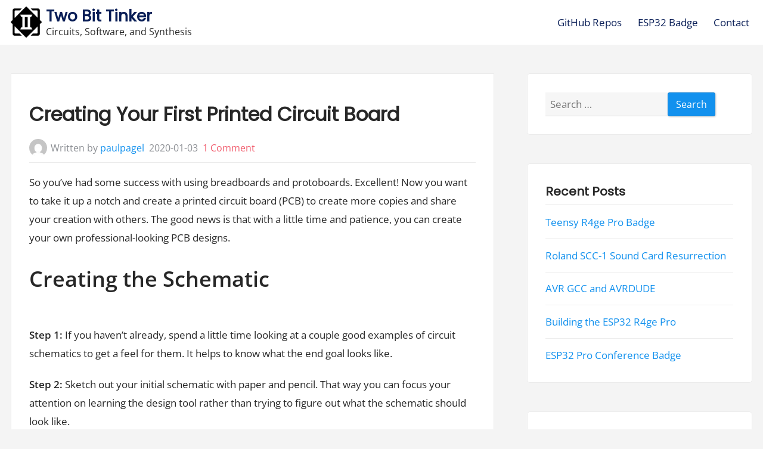

--- FILE ---
content_type: text/html; charset=UTF-8
request_url: https://twobittinker.com/creating-your-first-printed-circuit-board/
body_size: 11295
content:
<!DOCTYPE html>
<html lang="en-US">
<head>
	<meta charset="UTF-8">
	<meta name="viewport" content="width=device-width, initial-scale=1.0">
	<link rel="profile" href="https://gmpg.org/xfn/11">

	<title>Creating Your First Printed Circuit Board &#8211; Two Bit Tinker</title>
<meta name='robots' content='max-image-preview:large' />
	<style>img:is([sizes="auto" i], [sizes^="auto," i]) { contain-intrinsic-size: 3000px 1500px }</style>
	<link rel="alternate" type="application/rss+xml" title="Two Bit Tinker &raquo; Feed" href="https://twobittinker.com/feed/" />
<link rel="alternate" type="application/rss+xml" title="Two Bit Tinker &raquo; Comments Feed" href="https://twobittinker.com/comments/feed/" />
<link rel="alternate" type="application/rss+xml" title="Two Bit Tinker &raquo; Creating Your First Printed Circuit Board Comments Feed" href="https://twobittinker.com/creating-your-first-printed-circuit-board/feed/" />
<script>
window._wpemojiSettings = {"baseUrl":"https:\/\/s.w.org\/images\/core\/emoji\/16.0.1\/72x72\/","ext":".png","svgUrl":"https:\/\/s.w.org\/images\/core\/emoji\/16.0.1\/svg\/","svgExt":".svg","source":{"concatemoji":"https:\/\/twobittinker.com\/wp-includes\/js\/wp-emoji-release.min.js?ver=6.8.3"}};
/*! This file is auto-generated */
!function(s,n){var o,i,e;function c(e){try{var t={supportTests:e,timestamp:(new Date).valueOf()};sessionStorage.setItem(o,JSON.stringify(t))}catch(e){}}function p(e,t,n){e.clearRect(0,0,e.canvas.width,e.canvas.height),e.fillText(t,0,0);var t=new Uint32Array(e.getImageData(0,0,e.canvas.width,e.canvas.height).data),a=(e.clearRect(0,0,e.canvas.width,e.canvas.height),e.fillText(n,0,0),new Uint32Array(e.getImageData(0,0,e.canvas.width,e.canvas.height).data));return t.every(function(e,t){return e===a[t]})}function u(e,t){e.clearRect(0,0,e.canvas.width,e.canvas.height),e.fillText(t,0,0);for(var n=e.getImageData(16,16,1,1),a=0;a<n.data.length;a++)if(0!==n.data[a])return!1;return!0}function f(e,t,n,a){switch(t){case"flag":return n(e,"\ud83c\udff3\ufe0f\u200d\u26a7\ufe0f","\ud83c\udff3\ufe0f\u200b\u26a7\ufe0f")?!1:!n(e,"\ud83c\udde8\ud83c\uddf6","\ud83c\udde8\u200b\ud83c\uddf6")&&!n(e,"\ud83c\udff4\udb40\udc67\udb40\udc62\udb40\udc65\udb40\udc6e\udb40\udc67\udb40\udc7f","\ud83c\udff4\u200b\udb40\udc67\u200b\udb40\udc62\u200b\udb40\udc65\u200b\udb40\udc6e\u200b\udb40\udc67\u200b\udb40\udc7f");case"emoji":return!a(e,"\ud83e\udedf")}return!1}function g(e,t,n,a){var r="undefined"!=typeof WorkerGlobalScope&&self instanceof WorkerGlobalScope?new OffscreenCanvas(300,150):s.createElement("canvas"),o=r.getContext("2d",{willReadFrequently:!0}),i=(o.textBaseline="top",o.font="600 32px Arial",{});return e.forEach(function(e){i[e]=t(o,e,n,a)}),i}function t(e){var t=s.createElement("script");t.src=e,t.defer=!0,s.head.appendChild(t)}"undefined"!=typeof Promise&&(o="wpEmojiSettingsSupports",i=["flag","emoji"],n.supports={everything:!0,everythingExceptFlag:!0},e=new Promise(function(e){s.addEventListener("DOMContentLoaded",e,{once:!0})}),new Promise(function(t){var n=function(){try{var e=JSON.parse(sessionStorage.getItem(o));if("object"==typeof e&&"number"==typeof e.timestamp&&(new Date).valueOf()<e.timestamp+604800&&"object"==typeof e.supportTests)return e.supportTests}catch(e){}return null}();if(!n){if("undefined"!=typeof Worker&&"undefined"!=typeof OffscreenCanvas&&"undefined"!=typeof URL&&URL.createObjectURL&&"undefined"!=typeof Blob)try{var e="postMessage("+g.toString()+"("+[JSON.stringify(i),f.toString(),p.toString(),u.toString()].join(",")+"));",a=new Blob([e],{type:"text/javascript"}),r=new Worker(URL.createObjectURL(a),{name:"wpTestEmojiSupports"});return void(r.onmessage=function(e){c(n=e.data),r.terminate(),t(n)})}catch(e){}c(n=g(i,f,p,u))}t(n)}).then(function(e){for(var t in e)n.supports[t]=e[t],n.supports.everything=n.supports.everything&&n.supports[t],"flag"!==t&&(n.supports.everythingExceptFlag=n.supports.everythingExceptFlag&&n.supports[t]);n.supports.everythingExceptFlag=n.supports.everythingExceptFlag&&!n.supports.flag,n.DOMReady=!1,n.readyCallback=function(){n.DOMReady=!0}}).then(function(){return e}).then(function(){var e;n.supports.everything||(n.readyCallback(),(e=n.source||{}).concatemoji?t(e.concatemoji):e.wpemoji&&e.twemoji&&(t(e.twemoji),t(e.wpemoji)))}))}((window,document),window._wpemojiSettings);
</script>
<style id='wp-emoji-styles-inline-css'>

	img.wp-smiley, img.emoji {
		display: inline !important;
		border: none !important;
		box-shadow: none !important;
		height: 1em !important;
		width: 1em !important;
		margin: 0 0.07em !important;
		vertical-align: -0.1em !important;
		background: none !important;
		padding: 0 !important;
	}
</style>
<link rel='stylesheet' id='wp-block-library-css' href='https://twobittinker.com/wp-includes/css/dist/block-library/style.min.css?ver=6.8.3' media='all' />
<style id='classic-theme-styles-inline-css'>
/*! This file is auto-generated */
.wp-block-button__link{color:#fff;background-color:#32373c;border-radius:9999px;box-shadow:none;text-decoration:none;padding:calc(.667em + 2px) calc(1.333em + 2px);font-size:1.125em}.wp-block-file__button{background:#32373c;color:#fff;text-decoration:none}
</style>
<link rel='stylesheet' id='coblocks-frontend-css' href='https://twobittinker.com/wp-content/plugins/coblocks/dist/style-coblocks-1.css?ver=3.1.16' media='all' />
<link rel='stylesheet' id='coblocks-extensions-css' href='https://twobittinker.com/wp-content/plugins/coblocks/dist/style-coblocks-extensions.css?ver=3.1.16' media='all' />
<link rel='stylesheet' id='coblocks-animation-css' href='https://twobittinker.com/wp-content/plugins/coblocks/dist/style-coblocks-animation.css?ver=2677611078ee87eb3b1c' media='all' />
<style id='global-styles-inline-css'>
:root{--wp--preset--aspect-ratio--square: 1;--wp--preset--aspect-ratio--4-3: 4/3;--wp--preset--aspect-ratio--3-4: 3/4;--wp--preset--aspect-ratio--3-2: 3/2;--wp--preset--aspect-ratio--2-3: 2/3;--wp--preset--aspect-ratio--16-9: 16/9;--wp--preset--aspect-ratio--9-16: 9/16;--wp--preset--color--black: #000000;--wp--preset--color--cyan-bluish-gray: #abb8c3;--wp--preset--color--white: #ffffff;--wp--preset--color--pale-pink: #f78da7;--wp--preset--color--vivid-red: #cf2e2e;--wp--preset--color--luminous-vivid-orange: #ff6900;--wp--preset--color--luminous-vivid-amber: #fcb900;--wp--preset--color--light-green-cyan: #7bdcb5;--wp--preset--color--vivid-green-cyan: #00d084;--wp--preset--color--pale-cyan-blue: #8ed1fc;--wp--preset--color--vivid-cyan-blue: #0693e3;--wp--preset--color--vivid-purple: #9b51e0;--wp--preset--gradient--vivid-cyan-blue-to-vivid-purple: linear-gradient(135deg,rgba(6,147,227,1) 0%,rgb(155,81,224) 100%);--wp--preset--gradient--light-green-cyan-to-vivid-green-cyan: linear-gradient(135deg,rgb(122,220,180) 0%,rgb(0,208,130) 100%);--wp--preset--gradient--luminous-vivid-amber-to-luminous-vivid-orange: linear-gradient(135deg,rgba(252,185,0,1) 0%,rgba(255,105,0,1) 100%);--wp--preset--gradient--luminous-vivid-orange-to-vivid-red: linear-gradient(135deg,rgba(255,105,0,1) 0%,rgb(207,46,46) 100%);--wp--preset--gradient--very-light-gray-to-cyan-bluish-gray: linear-gradient(135deg,rgb(238,238,238) 0%,rgb(169,184,195) 100%);--wp--preset--gradient--cool-to-warm-spectrum: linear-gradient(135deg,rgb(74,234,220) 0%,rgb(151,120,209) 20%,rgb(207,42,186) 40%,rgb(238,44,130) 60%,rgb(251,105,98) 80%,rgb(254,248,76) 100%);--wp--preset--gradient--blush-light-purple: linear-gradient(135deg,rgb(255,206,236) 0%,rgb(152,150,240) 100%);--wp--preset--gradient--blush-bordeaux: linear-gradient(135deg,rgb(254,205,165) 0%,rgb(254,45,45) 50%,rgb(107,0,62) 100%);--wp--preset--gradient--luminous-dusk: linear-gradient(135deg,rgb(255,203,112) 0%,rgb(199,81,192) 50%,rgb(65,88,208) 100%);--wp--preset--gradient--pale-ocean: linear-gradient(135deg,rgb(255,245,203) 0%,rgb(182,227,212) 50%,rgb(51,167,181) 100%);--wp--preset--gradient--electric-grass: linear-gradient(135deg,rgb(202,248,128) 0%,rgb(113,206,126) 100%);--wp--preset--gradient--midnight: linear-gradient(135deg,rgb(2,3,129) 0%,rgb(40,116,252) 100%);--wp--preset--font-size--small: 13px;--wp--preset--font-size--medium: 20px;--wp--preset--font-size--large: 36px;--wp--preset--font-size--x-large: 42px;--wp--preset--spacing--20: 0.44rem;--wp--preset--spacing--30: 0.67rem;--wp--preset--spacing--40: 1rem;--wp--preset--spacing--50: 1.5rem;--wp--preset--spacing--60: 2.25rem;--wp--preset--spacing--70: 3.38rem;--wp--preset--spacing--80: 5.06rem;--wp--preset--shadow--natural: 6px 6px 9px rgba(0, 0, 0, 0.2);--wp--preset--shadow--deep: 12px 12px 50px rgba(0, 0, 0, 0.4);--wp--preset--shadow--sharp: 6px 6px 0px rgba(0, 0, 0, 0.2);--wp--preset--shadow--outlined: 6px 6px 0px -3px rgba(255, 255, 255, 1), 6px 6px rgba(0, 0, 0, 1);--wp--preset--shadow--crisp: 6px 6px 0px rgba(0, 0, 0, 1);}:where(.is-layout-flex){gap: 0.5em;}:where(.is-layout-grid){gap: 0.5em;}body .is-layout-flex{display: flex;}.is-layout-flex{flex-wrap: wrap;align-items: center;}.is-layout-flex > :is(*, div){margin: 0;}body .is-layout-grid{display: grid;}.is-layout-grid > :is(*, div){margin: 0;}:where(.wp-block-columns.is-layout-flex){gap: 2em;}:where(.wp-block-columns.is-layout-grid){gap: 2em;}:where(.wp-block-post-template.is-layout-flex){gap: 1.25em;}:where(.wp-block-post-template.is-layout-grid){gap: 1.25em;}.has-black-color{color: var(--wp--preset--color--black) !important;}.has-cyan-bluish-gray-color{color: var(--wp--preset--color--cyan-bluish-gray) !important;}.has-white-color{color: var(--wp--preset--color--white) !important;}.has-pale-pink-color{color: var(--wp--preset--color--pale-pink) !important;}.has-vivid-red-color{color: var(--wp--preset--color--vivid-red) !important;}.has-luminous-vivid-orange-color{color: var(--wp--preset--color--luminous-vivid-orange) !important;}.has-luminous-vivid-amber-color{color: var(--wp--preset--color--luminous-vivid-amber) !important;}.has-light-green-cyan-color{color: var(--wp--preset--color--light-green-cyan) !important;}.has-vivid-green-cyan-color{color: var(--wp--preset--color--vivid-green-cyan) !important;}.has-pale-cyan-blue-color{color: var(--wp--preset--color--pale-cyan-blue) !important;}.has-vivid-cyan-blue-color{color: var(--wp--preset--color--vivid-cyan-blue) !important;}.has-vivid-purple-color{color: var(--wp--preset--color--vivid-purple) !important;}.has-black-background-color{background-color: var(--wp--preset--color--black) !important;}.has-cyan-bluish-gray-background-color{background-color: var(--wp--preset--color--cyan-bluish-gray) !important;}.has-white-background-color{background-color: var(--wp--preset--color--white) !important;}.has-pale-pink-background-color{background-color: var(--wp--preset--color--pale-pink) !important;}.has-vivid-red-background-color{background-color: var(--wp--preset--color--vivid-red) !important;}.has-luminous-vivid-orange-background-color{background-color: var(--wp--preset--color--luminous-vivid-orange) !important;}.has-luminous-vivid-amber-background-color{background-color: var(--wp--preset--color--luminous-vivid-amber) !important;}.has-light-green-cyan-background-color{background-color: var(--wp--preset--color--light-green-cyan) !important;}.has-vivid-green-cyan-background-color{background-color: var(--wp--preset--color--vivid-green-cyan) !important;}.has-pale-cyan-blue-background-color{background-color: var(--wp--preset--color--pale-cyan-blue) !important;}.has-vivid-cyan-blue-background-color{background-color: var(--wp--preset--color--vivid-cyan-blue) !important;}.has-vivid-purple-background-color{background-color: var(--wp--preset--color--vivid-purple) !important;}.has-black-border-color{border-color: var(--wp--preset--color--black) !important;}.has-cyan-bluish-gray-border-color{border-color: var(--wp--preset--color--cyan-bluish-gray) !important;}.has-white-border-color{border-color: var(--wp--preset--color--white) !important;}.has-pale-pink-border-color{border-color: var(--wp--preset--color--pale-pink) !important;}.has-vivid-red-border-color{border-color: var(--wp--preset--color--vivid-red) !important;}.has-luminous-vivid-orange-border-color{border-color: var(--wp--preset--color--luminous-vivid-orange) !important;}.has-luminous-vivid-amber-border-color{border-color: var(--wp--preset--color--luminous-vivid-amber) !important;}.has-light-green-cyan-border-color{border-color: var(--wp--preset--color--light-green-cyan) !important;}.has-vivid-green-cyan-border-color{border-color: var(--wp--preset--color--vivid-green-cyan) !important;}.has-pale-cyan-blue-border-color{border-color: var(--wp--preset--color--pale-cyan-blue) !important;}.has-vivid-cyan-blue-border-color{border-color: var(--wp--preset--color--vivid-cyan-blue) !important;}.has-vivid-purple-border-color{border-color: var(--wp--preset--color--vivid-purple) !important;}.has-vivid-cyan-blue-to-vivid-purple-gradient-background{background: var(--wp--preset--gradient--vivid-cyan-blue-to-vivid-purple) !important;}.has-light-green-cyan-to-vivid-green-cyan-gradient-background{background: var(--wp--preset--gradient--light-green-cyan-to-vivid-green-cyan) !important;}.has-luminous-vivid-amber-to-luminous-vivid-orange-gradient-background{background: var(--wp--preset--gradient--luminous-vivid-amber-to-luminous-vivid-orange) !important;}.has-luminous-vivid-orange-to-vivid-red-gradient-background{background: var(--wp--preset--gradient--luminous-vivid-orange-to-vivid-red) !important;}.has-very-light-gray-to-cyan-bluish-gray-gradient-background{background: var(--wp--preset--gradient--very-light-gray-to-cyan-bluish-gray) !important;}.has-cool-to-warm-spectrum-gradient-background{background: var(--wp--preset--gradient--cool-to-warm-spectrum) !important;}.has-blush-light-purple-gradient-background{background: var(--wp--preset--gradient--blush-light-purple) !important;}.has-blush-bordeaux-gradient-background{background: var(--wp--preset--gradient--blush-bordeaux) !important;}.has-luminous-dusk-gradient-background{background: var(--wp--preset--gradient--luminous-dusk) !important;}.has-pale-ocean-gradient-background{background: var(--wp--preset--gradient--pale-ocean) !important;}.has-electric-grass-gradient-background{background: var(--wp--preset--gradient--electric-grass) !important;}.has-midnight-gradient-background{background: var(--wp--preset--gradient--midnight) !important;}.has-small-font-size{font-size: var(--wp--preset--font-size--small) !important;}.has-medium-font-size{font-size: var(--wp--preset--font-size--medium) !important;}.has-large-font-size{font-size: var(--wp--preset--font-size--large) !important;}.has-x-large-font-size{font-size: var(--wp--preset--font-size--x-large) !important;}
:where(.wp-block-post-template.is-layout-flex){gap: 1.25em;}:where(.wp-block-post-template.is-layout-grid){gap: 1.25em;}
:where(.wp-block-columns.is-layout-flex){gap: 2em;}:where(.wp-block-columns.is-layout-grid){gap: 2em;}
:root :where(.wp-block-pullquote){font-size: 1.5em;line-height: 1.6;}
</style>
<link rel='stylesheet' id='wp-components-css' href='https://twobittinker.com/wp-includes/css/dist/components/style.min.css?ver=6.8.3' media='all' />
<link rel='stylesheet' id='godaddy-styles-css' href='https://twobittinker.com/wp-content/mu-plugins/vendor/wpex/godaddy-launch/includes/Dependencies/GoDaddy/Styles/build/latest.css?ver=2.0.2' media='all' />
<link rel='stylesheet' id='galaxis-fonts-css' href='https://twobittinker.com/wp-content/fonts/9dd99fabb0db8bc8a07cfbb8aacf07f4.css' media='all' />
<link rel='stylesheet' id='galaxis-style-css' href='https://twobittinker.com/wp-content/themes/galaxis/style.min.css?ver=1.8.9' media='all' />
<link rel="https://api.w.org/" href="https://twobittinker.com/wp-json/" /><link rel="alternate" title="JSON" type="application/json" href="https://twobittinker.com/wp-json/wp/v2/posts/37" /><link rel="EditURI" type="application/rsd+xml" title="RSD" href="https://twobittinker.com/xmlrpc.php?rsd" />
<link rel="canonical" href="https://twobittinker.com/creating-your-first-printed-circuit-board/" />
<link rel='shortlink' href='https://twobittinker.com/?p=37' />
<link rel="alternate" title="oEmbed (JSON)" type="application/json+oembed" href="https://twobittinker.com/wp-json/oembed/1.0/embed?url=https%3A%2F%2Ftwobittinker.com%2Fcreating-your-first-printed-circuit-board%2F" />
<link rel="alternate" title="oEmbed (XML)" type="text/xml+oembed" href="https://twobittinker.com/wp-json/oembed/1.0/embed?url=https%3A%2F%2Ftwobittinker.com%2Fcreating-your-first-printed-circuit-board%2F&#038;format=xml" />
<link rel="icon" href="https://twobittinker.com/wp-content/uploads/2020/06/cropped-twobittinker_site_icon-32x32.png" sizes="32x32" />
<link rel="icon" href="https://twobittinker.com/wp-content/uploads/2020/06/cropped-twobittinker_site_icon-192x192.png" sizes="192x192" />
<link rel="apple-touch-icon" href="https://twobittinker.com/wp-content/uploads/2020/06/cropped-twobittinker_site_icon-180x180.png" />
<meta name="msapplication-TileImage" content="https://twobittinker.com/wp-content/uploads/2020/06/cropped-twobittinker_site_icon-270x270.png" />
</head>
<body class="wp-singular post-template-default single single-post postid-37 single-format-standard wp-custom-logo wp-embed-responsive wp-theme-galaxis">


<div id="page" class="site">
	<a class="skip-link screen-reader-text" href="#content">Skip to content</a>

	<header id="header" class="site-header">
		
<div class="site-menu-content site-menu-content--sticky">
	<div class="site-menu-content__wrap wrapper">
		<div class="site-branding">
			<a href="https://twobittinker.com/" class="custom-logo-link" rel="home"><img width="128" height="128" src="https://twobittinker.com/wp-content/uploads/2020/06/TBT7_BW.png" class="custom-logo" alt="Two Bit Tinker Logo" decoding="async" /></a>			<div class="site-branding__title-wrap">
										<p class="site-title"><a class="site-link" href="https://twobittinker.com" rel="home">Two Bit Tinker</a></p>
										<p class="site-description">Circuits, Software, and Synthesis</p>
								</div><!-- .site-branding__title-wrap -->
						</div><!-- .site-branding -->

				<nav id="site-navigation" class="main-navigation">

							<button type="button" class="menu-button menu-toggle" aria-controls="primary-menu" aria-expanded="false">
					<span class="screen-reader-text">Primary Menu</span>
					<span class="main-navigation__icon">
						<span class="main-navigation__icon__middle"></span>
					</span>
				</button>
				<div class="primary-menu-container"><ul id="primary-menu" class="menu"><li itemscope="itemscope" itemtype="https://www.schema.org/SiteNavigationElement" id="menu-item-165" class="menu-item menu-item-type-custom menu-item-object-custom menu-item-165 nav-item"><a title="GitHub Repos" href="https://github.com/DigiTorus86">GitHub Repos</a></li>
<li itemscope="itemscope" itemtype="https://www.schema.org/SiteNavigationElement" id="menu-item-49" class="menu-item menu-item-type-custom menu-item-object-custom menu-item-49 nav-item"><a title="ESP32 Badge" href="https://github.com/DigiTorus86/ESP32Badge">ESP32 Badge</a></li>
<li itemscope="itemscope" itemtype="https://www.schema.org/SiteNavigationElement" id="menu-item-28" class="menu-item menu-item-type-post_type menu-item-object-page menu-item-28 nav-item"><a title="Contact" href="https://twobittinker.com/contact/">Contact</a></li>
</ul></div>			
			
		</nav><!-- #site-navigation -->
			</div><!-- .site-menu-content__wrap -->
</div><!-- .site-menu-content -->
	</header><!-- #header -->

	<div id="content" class="site-content">

	<div class="wrapper u-t-margin">
		<div class="columns columns--gutters">

			
			<div id="primary" class="content-area columns__md-8 u-b-margin">
				<main id="main" class="site-main">

				
<article id="post-37" class="gx-card u-b-margin post-37 post type-post status-publish format-standard hentry tag-custom-pcb tag-kicad">

	
	<div class="gx-card-content">

		<header class="entry-header">
			<h1 class="entry-title">Creating Your First Printed Circuit Board</h1>			<div class="entry-meta">
						<span class="byline">
						<span class="author-avatar">
				<img alt='' src='https://secure.gravatar.com/avatar/05a40a93d3680ba9f93e0b186a7ef19d9eb1a8c65796f63d67fa5bd352b8c247?s=48&#038;d=mm&#038;r=g' srcset='https://secure.gravatar.com/avatar/05a40a93d3680ba9f93e0b186a7ef19d9eb1a8c65796f63d67fa5bd352b8c247?s=96&#038;d=mm&#038;r=g 2x' class='avatar avatar-48 photo' height='48' width='48' decoding='async'/>			</span>
						<span class="author-meta">
			Written by <a class="author_meta__url" href="https://twobittinker.com/author/paulpagel/">paulpagel</a>			</span>
		</span>
				<span class="posted-on">
			<a href="https://twobittinker.com/creating-your-first-printed-circuit-board/" rel="bookmark">
			<time class="entry-date published" datetime="2020-01-03T01:49:16+00:00">2020-01-03</time><time class="updated" datetime="2020-06-05T23:59:24+00:00">2020-06-05</time>			</a>
		</span>
					<span class="comments-link">
			<a href="https://twobittinker.com/creating-your-first-printed-circuit-board/#comments" class="text--secondary" >1 Comment<span class="screen-reader-text"> on Creating Your First Printed Circuit Board</span></a>			</span>
						</div><!-- .entry-meta -->
						</header><!-- .entry-header -->

		<div class="entry-content">
			
<p>
So you’ve had some success with using breadboards and protoboards. 
Excellent!  Now you want to take it up a notch and create a printed
circuit board (PCB) to create more copies and share your creation
with others.  The good news is that with a little time and patience,
you can create your own professional-looking PCB designs.  
</p>



<p class="has-text-color has-background has-large-font-size has-tertiary-color has-primary-background-color"><strong>Creating
the Schematic</strong></p>



<p><strong>Step 1:</strong>  If
you haven’t already, spend a little time looking at a couple good
examples of circuit schematics to get a feel for them.  It helps to
know what the end goal looks like.</p>



<p><strong>Step 2: </strong>
Sketch out your initial schematic with paper and pencil.  That way
you can focus your attention on learning the design tool rather than
trying to figure out what the schematic should look like.</p>



<p><strong>Step 3:</strong> 
Download KiCad.  
</p>



<p>It’s free,
well-documented, and widely-supported.  Some people will tell you
that it’s clunky and difficult to use.  While KiCad does have it’s
quirks, it’s pretty easy to use once you get used to the process
flow and keyboard shortcuts.  Also, did I mention it’s free?</p>



<p><strong>Step 4: </strong>
Start creating your schematic in Eeschema.  
</p>



<p>One thing that will
help immensely is understanding the window zooming and panning
controls.  The mouse wheel will zoom the window in and out.  Shift +
mouse wheel will scroll the window up and down.  Ctrl + mouse wheel
will pan side to side.  This is much quicker than using the windows
scrollbars.</p>



<p><strong>Step 5:  </strong>Create
any custom part symbols that are needed by your design.  If you’re
only using common parts, this might not be needed.  If you’re using
a microcontroller, though, chances are good that you will need to
roll your own.  
</p>



<p>Don’t get hung up
on the symbol layout matching the physical part layout.  That will
come later when you associate or create the footprint for the part. 
Also, just follow sequential pin numbering instead of the GPIO
numbering on an MCU.  Use labels to indicate the GPIO #.</p>



<p><strong>Step 6: </strong> Run
the electrical rules check.  Fix any problems, re-run rules check,
and repeat until all problems are resolved.</p>



<p class="has-text-color has-background has-large-font-size has-tertiary-color has-primary-background-color"><strong>Creating
the PCB</strong></p>



<p><strong>Step </strong><strong>1</strong><strong>:</strong>
 Generate a Netlist file and save it to your project folder.  This is
found under the Tools menu in Eeschema.</p>



<p><strong>Step </strong><strong>2</strong><strong>:</strong>
 Assign PCB footprints to schematic symbols.  You must do this for
every symbol in your schematic.  
</p>



<p>Pay attention to the
sizes listed in the description.  When in doubt, view the footprint
and use the tools to verify the dimensions.  If you have the part on
hand, verify it’s dimensions with a digital calipers.</p>



<p>You may need to
create a custom footprint if a part does not have a suitable one in
the library.  Save this to your project library.</p>



<p><strong>Step 3:</strong>  Run
Pcbnewand
load the Netlist you generated in Step 1.</p>



<p><strong>Step 4: </strong>
Untangle the rat’s nest that KiCad generates.  <br>
<br>
Start
laying out the components in their desired locations.
 This may take some time and rework.  Be
patient.  M (move) and R (rotate) are two essential keyboard
shortcuts for this step, as
are the zoom and panning shortcuts.</p>



<p>Realize that the
bigger the board, the more it will cost to have fabricated, so try to
use space efficiently.  However, if you try to pack your components
in too tightly, it may become more difficult to assemble your board
and you may violate design constraints (see Step 9 below).  Find a
nice compact balance.</p>



<p><strong>Step 5: </strong>
Export a Spectra DSN file.  Save it to your project folder.</p>



<p><strong>Step 6: </strong>
Install FreeRouting.</p>



<p>
This is an autorouting application that will calculate the most
efficient traces and vias to connect your components.  This will save
you quite a bit of time – especially on bigger projects. 
</p>



<p>You
can install FreeRouting either by itself, or by installing
LayoutEditor (which
is the method recommended on
the FreeRouting website.)
 
</p>



<p><strong>Step 7:  </strong>Launch
FreeRouting and load the DSN file you created.  Run the autoroute
function, then export the results as a Spectra DSN file.  
</p>



<p><strong>Step 8: </strong> Back
in Pcbnew, File→Import Spectra Session.  Select the new DSN file
generated in Step 7.</p>



<p>
Make sure to review the results and modify traces as you see fit,
since the output may not always match your expectations.</p>



<p><strong>Step 9:  </strong>Perform
the Design Rules Check.  <br>
<br>
Fix any problems, re-run the
check, and repeat until all problems are fixed.  You may need to run
some traces manually using the Route Tracks tool.  Just make sure you
have the right copper layer selected (F.Cu or B.Cu).  You may also
need to add some vias to route a trace from one layer to the other.</p>



<p><strong>Step 10:  </strong>Add
silk screen text and graphics.  Suggested items to have on the
silkscreen:</p>



<ul class="wp-block-list"><li>Name and
	version # of the board
	</li><li>Component
	identifiers (these are normally generated for you, but may be in
	awkward locations)
	</li><li>Polarity
	markings for polarized components
	</li><li>Resistor and
	capacitor values (220R, 4K7, 0.1u, etc.)
	</li><li>Any other
	markings that would be helpful to a person using or assembling the
	board (i.e. “VOL” by a potentiometer, or RESET by a button)
</li></ul>



<p><strong>Step 11: </strong>
Verify.  Double-check the traces.  Toggle the visibility on each
layer to ensure that each item is actually on the layer you expected.
 Finally, go to View→3D Viewer to see what the finished product
might look like.  Render the view using the Raytracing option for an
even more realistic appearance.</p>



<p><strong>Step 12:  </strong>Send
the board for fabrication.  <br>
<br>
My suggestion is to use OSH
Park for your first board prototype.
 Their submission process is super simple – just upload the
.kicad_pcb file from your project folder.  You’ll get to see a
rendering and preview of the different layers.  After
the purchase, you’ll get a few status update emails and then should
receive your (purple) boards
in about 2 weeks.</p>



<p>Once you get your boards, build and test them before ordering more boards.  </p>



<p>For larger runs, you may want to look at some of the Chinese fabricators in order to get a lower volume cost.  PCBWay, Elecrow, and Seeed are common choices.  I&#8217;ve had good experiences with PCBWay.  They have an engineer review the your files before fabrication.  This slows the order process a bit, but they might catch something you overlooked &#8211; as they did when one of my traces came up a bit short from a pad.</p>



<p>You&#8217;ll need to jump through a few more hoops to generate the Gerbers and drill files from the KiCad project using the Plotter tool.  Fabricators will generally provide info as to what settings and options to use when generating these as they may vary. </p>



<p>Once you&#8217;ve finished generating these files, zip them all up.  You can upload the zip to gerblook.com to verify they look ok.  Fabricators may also provide this feature as part of the submission process.</p>



<p class="has-text-color has-background has-large-font-size has-tertiary-color has-primary-background-color"><strong>Additional
Resources</strong></p>



<p>KiCad Like a Pro by
Dr. Peter Dalmaris 
</p>



<p><a href="http://kicadpro.com/index-page_id=309.html">http://kicadpro.com/index-page_id=309.html</a></p>



<p>FreeRouting</p>



<p><a href="https://freerouting.org/">https://freerouting.org/</a></p>



<p>LayoutEditor</p>



<p><a href="https://layouteditor.com/">https://layouteditor.com/</a></p>



<p>OSH
Park</p>



<p><a href="https://oshpark.com/">https://oshpark.com/</a></p>



<p>PCBWay</p>



<p><a href="https://www.pcbway.com/">https://www.pcbway.com/</a></p>
		</div><!-- .entry-content -->

		<footer class="entry-footer">
						<span class="tag-links">
				<span class="screen-reader-text">Tags:</span>
				<a href="https://twobittinker.com/tag/custom-pcb/" rel="tag">custom pcb</a>, <a href="https://twobittinker.com/tag/kicad/" rel="tag">kicad</a>			</span>
					</footer><!-- .entry-footer -->

	</div><!-- .gx-card-content -->

</article><!-- #post-37 -->

	<nav class="navigation post-navigation" aria-label="Posts">
		<h2 class="screen-reader-text">Post navigation</h2>
		<div class="nav-links"><div class="nav-next"><a href="https://twobittinker.com/diy-macro-keypad/" rel="next"><div class="gx-card-content gx-card-content--same-md-y"><span class="meta-nav" aria-hidden="true">Next Post</span> <span class="screen-reader-text">Next post:</span> <br/><span class="post-title">DIY Macro Keypad</span></div></a></div></div>
	</nav>
<div id="comments" class="comments-area">

			<h2 class="comments-title gx-card-content gx-card-content--same-md-y">
			Comment (1) <span class="screen-reader-text">on "Creating Your First Printed Circuit Board"</span>		</h2><!-- .comments-title -->

		
		<ol class="comment-list">
					<li id="comment-10" class="pingback even thread-even depth-1">
			<div class="comment-body">
				Pingback: <a href="https://twobittinker.com/smd-breakout-boards-for-fun-and-profit/" class="url" rel="ugc">SMD Breakout Boards for Fun and Profit &#8211; Two Bit Tinker</a> 			</div>
		</li><!-- #comment-## -->
		</ol><!-- .comment-list -->

					<p class="no-comments">Comments are closed.</p>
			
</div><!-- #comments -->

				</main><!-- #main -->
			</div><!-- #primary -->

			
<div class="columns__md-4">
	<div class="sidebar__inner">
		
		<aside id="secondary" class="widget-area sidebar-1 h-center-upto-md" aria-label="Sidebar">
			<section id="search-3" class="widget gx-card-content u-b-margin widget_search"><form role="search" method="get" class="search-form" action="https://twobittinker.com/">
				<label>
					<span class="screen-reader-text">Search for:</span>
					<input type="search" class="search-field" placeholder="Search &hellip;" value="" name="s" />
				</label>
				<input type="submit" class="search-submit" value="Search" />
			</form></section>
		<section id="recent-posts-3" class="widget gx-card-content u-b-margin widget_recent_entries">
		<h3 class="widget-title">Recent Posts</h3><nav aria-label="Recent Posts">
		<ul>
											<li>
					<a href="https://twobittinker.com/teensy-r4ge-pro-badge/">Teensy R4ge Pro Badge</a>
									</li>
											<li>
					<a href="https://twobittinker.com/roland-scc-1-sound-card-resurrection/">Roland SCC-1 Sound Card Resurrection</a>
									</li>
											<li>
					<a href="https://twobittinker.com/avr-gcc-and-avrdude/">AVR GCC and AVRDUDE</a>
									</li>
											<li>
					<a href="https://twobittinker.com/building-the-esp32-r4ge-pro/">Building the ESP32 R4ge Pro</a>
									</li>
											<li>
					<a href="https://twobittinker.com/esp32-pro-conference-badge/">ESP32 Pro Conference Badge</a>
									</li>
					</ul>

		</nav></section><section id="media_image-5" class="widget gx-card-content u-b-margin widget_media_image"><img width="300" height="183" src="https://twobittinker.com/wp-content/uploads/2020/06/basys3_video_edge-300x183.jpg" class="image wp-image-160  attachment-medium size-medium" alt="The Two Bit Tinker" style="max-width: 100%; height: auto;" decoding="async" loading="lazy" srcset="https://twobittinker.com/wp-content/uploads/2020/06/basys3_video_edge-300x183.jpg 300w, https://twobittinker.com/wp-content/uploads/2020/06/basys3_video_edge.jpg 368w" sizes="auto, (max-width: 300px) 100vw, 300px" /></section><section id="archives-2" class="widget gx-card-content u-b-margin widget_archive"><h3 class="widget-title">Older Posts</h3><nav aria-label="Older Posts">
			<ul>
					<li><a href='https://twobittinker.com/2024/01/'>January 2024</a></li>
	<li><a href='https://twobittinker.com/2022/10/'>October 2022</a></li>
	<li><a href='https://twobittinker.com/2020/10/'>October 2020</a></li>
	<li><a href='https://twobittinker.com/2020/08/'>August 2020</a></li>
	<li><a href='https://twobittinker.com/2020/07/'>July 2020</a></li>
	<li><a href='https://twobittinker.com/2020/06/'>June 2020</a></li>
	<li><a href='https://twobittinker.com/2020/05/'>May 2020</a></li>
	<li><a href='https://twobittinker.com/2020/01/'>January 2020</a></li>
			</ul>

			</nav></section>		</aside><!-- #secondary -->

			</div><!-- .sidebar__inner -->
</div><!-- .columns__md-4 -->

		</div><!-- .columns -->
	</div><!-- .wrapper -->

	</div><!-- #content -->

	<footer id="footer" class="site-footer">
		
<div class="site-footer-section site-footer__text">
	<div class="wrapper">
		<div class="columns columns--gutters-large v-center-mdl">

			<div class="columns__md-4 columns__md-4--larger">
				
<p class="copyright">
	Copyright &copy; 2026 Two Bit Tinker.<br>Theme Galaxis by <a href="https://scriptstown.com/">ScriptsTown</a>.</p>
			</div>

						<div class="columns__md-8 columns__md-8--smaller">
				<nav class="footer-menu" aria-label="Footer Links">
					<div class="menu-footer-menu-container"><ul id="footer-menu" class="menu"><li id="menu-item-166" class="menu-item menu-item-type-custom menu-item-object-custom menu-item-166"><a href="https://github.com/DigiTorus86">GitHub Repos</a></li>
<li id="menu-item-31" class="menu-item menu-item-type-post_type menu-item-object-page menu-item-31"><a href="https://twobittinker.com/contact/">Contact</a></li>
</ul></div>				</nav>
			</div>
			
		</div>
	</div>
</div>
	</footer><!-- #footer -->

		<a href="#" class="back-to-top"><span class="screen-reader-text">Back to Top</span></a>
	</div><!-- #page -->

<script type="speculationrules">
{"prefetch":[{"source":"document","where":{"and":[{"href_matches":"\/*"},{"not":{"href_matches":["\/wp-*.php","\/wp-admin\/*","\/wp-content\/uploads\/*","\/wp-content\/*","\/wp-content\/plugins\/*","\/wp-content\/themes\/galaxis\/*","\/*\\?(.+)"]}},{"not":{"selector_matches":"a[rel~=\"nofollow\"]"}},{"not":{"selector_matches":".no-prefetch, .no-prefetch a"}}]},"eagerness":"conservative"}]}
</script>
<script src="https://twobittinker.com/wp-content/plugins/coblocks/dist/js/coblocks-animation.js?ver=3.1.16" id="coblocks-animation-js"></script>
<script src="https://twobittinker.com/wp-content/plugins/coblocks/dist/js/vendors/tiny-swiper.js?ver=3.1.16" id="coblocks-tiny-swiper-js"></script>
<script id="coblocks-tinyswiper-initializer-js-extra">
var coblocksTinyswiper = {"carouselPrevButtonAriaLabel":"Previous","carouselNextButtonAriaLabel":"Next","sliderImageAriaLabel":"Image"};
</script>
<script src="https://twobittinker.com/wp-content/plugins/coblocks/dist/js/coblocks-tinyswiper-initializer.js?ver=3.1.16" id="coblocks-tinyswiper-initializer-js"></script>
<script src="https://twobittinker.com/wp-content/themes/galaxis/js/script.min.js?ver=1.8.9" id="galaxis-script-js"></script>
<script src="https://twobittinker.com/wp-content/themes/galaxis/js/ResizeObserver.min.js?ver=1.5.1" id="resize-observer-polyfill-js"></script>
<script src="https://twobittinker.com/wp-content/themes/galaxis/js/sticky-sidebar.min.js?ver=1.1.1" id="sticky-sidebar-js"></script>
<script id="sticky-sidebar-js-after">
try{new StickySidebar(".site-content > .wrapper > .columns > .columns__md-4",{topSpacing:100,bottomSpacing:0,containerSelector:".site-content > .wrapper > .columns",innerWrapperSelector:".sidebar__inner",minWidth:799});}catch(e){}
</script>
		<script>'undefined'=== typeof _trfq || (window._trfq = []);'undefined'=== typeof _trfd && (window._trfd=[]),
                _trfd.push({'tccl.baseHost':'secureserver.net'}),
                _trfd.push({'ap':'wpaas'},
                    {'server':'b47739b3-9044-a7eb-1032-8bcb4c29334f.secureserver.net'},
                    {'pod':'A2NLWPPOD07'},
                    {'storage':'a2cephmah002pod07_data18'},                     {'xid':'43058625'},
                    {'wp':'6.8.3'},
                    {'php':'8.2.30'},
                    {'loggedin':'0'},
                    {'cdn':'1'},
                    {'builder':'wp-block-editor'},
                    {'theme':'galaxis'},
                    {'wds':'0'},
                    {'wp_alloptions_count':'179'},
                    {'wp_alloptions_bytes':'33369'},
                    {'gdl_coming_soon_page':'0'}
                                    );
            var trafficScript = document.createElement('script'); trafficScript.src = 'https://img1.wsimg.com/signals/js/clients/scc-c2/scc-c2.min.js'; window.document.head.appendChild(trafficScript);</script>
		<script>window.addEventListener('click', function (elem) { var _elem$target, _elem$target$dataset, _window, _window$_trfq; return (elem === null || elem === void 0 ? void 0 : (_elem$target = elem.target) === null || _elem$target === void 0 ? void 0 : (_elem$target$dataset = _elem$target.dataset) === null || _elem$target$dataset === void 0 ? void 0 : _elem$target$dataset.eid) && ((_window = window) === null || _window === void 0 ? void 0 : (_window$_trfq = _window._trfq) === null || _window$_trfq === void 0 ? void 0 : _window$_trfq.push(["cmdLogEvent", "click", elem.target.dataset.eid]));});</script>
		<script src='https://img1.wsimg.com/traffic-assets/js/tccl-tti.min.js' onload="window.tti.calculateTTI()"></script>
		
</body>
</html>
